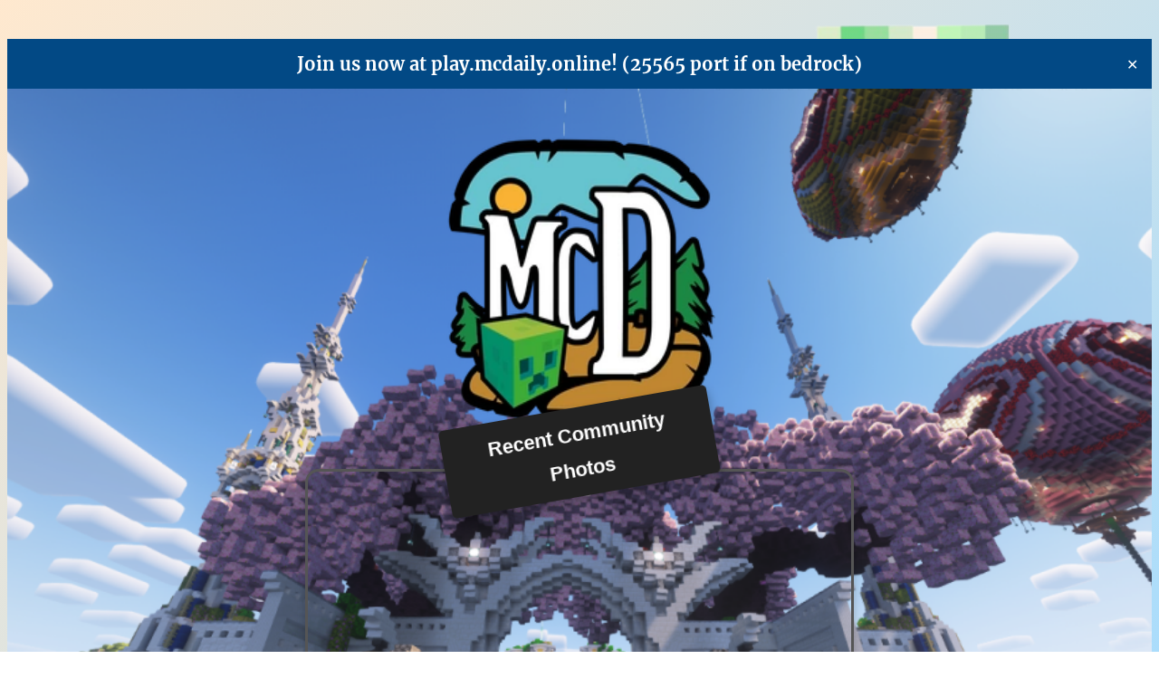

--- FILE ---
content_type: text/css
request_url: https://www.mcdaily.online/wp-content/themes/zino/style.css?ver=1.1.6
body_size: 4524
content:
/*
Theme Name: Zino
Theme URI: https://maneshtimilsina.com/themes/zino/
Author: Manesh Timilsina
Author URI: https://maneshtimilsina.com/
Description: Zino is a minimal and lightweight Full Site Editing theme. This speed optimized theme utilizes the WordPress blocks editor to create unique and eye-catching layouts. Zino is perfect for blogs, small businesses, startups, law firms and other creative agencies who prefer simple and speed optimized websites.
Requires at least: 6.0
Tested up to: 6.7
Requires PHP: 7.4
Version: 1.1.6
License: GNU General Public License v2 or later
License URI: http://www.gnu.org/licenses/gpl-2.0.html
Text Domain: zino
Tags: one-column, custom-colors, custom-menu, custom-logo, editor-style, featured-images, full-site-editing, rtl-language-support, theme-options, threaded-comments, translation-ready, blog, e-commerce, wide-blocks
*/

body {
  -webkit-font-smoothing: antialiased;
  -moz-osx-font-smoothing: grayscale;
}

.wp-block-site-title a,
.wp-block-query-pagination-numbers a,
.wp-block-post-excerpt a {
  text-decoration: inherit;
}

.wp-block-navigation ul {
  padding: inherit;
}

.wp-block-navigation ul,
.wp-block-navigation ul li,
.wp-block-navigation ul li a {
  color: inherit;
}

.wp-block-navigation ul.wp-block-navigation-submenu {
  padding: 0;
}

.wp-block-navigation__responsive-container.is-menu-open {
  padding-inline: var(--wp--preset--spacing--50);
  padding-block-start: var(--wp--preset--spacing--50);
}

.wp-block-navigation__responsive-container.is-menu-open .wp-block-navigation__responsive-container-content .wp-block-navigation-item,
.wp-block-navigation__responsive-container.is-menu-open .wp-block-navigation__responsive-container-content .wp-block-navigation__container,
.wp-block-navigation__responsive-container.is-menu-open .wp-block-navigation__responsive-container-content .wp-block-page-list {
  align-items: flex-start;
  width: 100%;
  gap: 30px;
}

.wp-block-navigation__responsive-container.is-menu-open .wp-block-navigation__responsive-container-content .wp-block-navigation__submenu-icon {
  display: flex;
  position: absolute;
  top: 10px;
  right: 0;
  width: auto;
  height: auto;
}

.wp-block-navigation__responsive-container.is-menu-open .wp-block-navigation__responsive-container-content .has-child .wp-block-navigation__submenu-container {
  opacity: 0;
  visibility: hidden;
  position: absolute;
}

.wp-block-navigation__responsive-container.is-menu-open .wp-block-navigation__responsive-container-content .has-child .wp-block-navigation-submenu__toggle:where([aria-expanded="true"]) + .wp-block-navigation__submenu-container {
  opacity: 1;
  visibility: visible;
  position: static;
  padding-top: 0;
}

.wp-block-comment-author-name a,
.wp-block-comment-date a {
  text-decoration: inherit;
  color: inherit;
}

.page .wp-block-template-part,
.single .wp-block-template-part,
.archive .wp-block-template-part {
  margin-top: 0;
}

footer.wp-block-template-part {
  margin-top: 0;
}

.wp-block-query ul li.wp-block-post + li.wp-block-post {
  margin-top: 6rem;
}

.wp-block-query ul.is-flex-container li.wp-block-post + li.wp-block-post,
.wp-block-query ul.is-layout-grid li.wp-block-post + li.wp-block-post {
  margin-top: 0;
}

nav.wp-block-query-pagination {
  margin-top: 6rem;
}

button,
.wp-block-search__button,
input[type="button"],
input[type="reset"],
input[type="submit"] {
  font-family: inherit;
  font-size: inherit;
  color: var(--wp--preset--color--white);
  border: none;
  border-radius: 5px;
  background: var(--wp--preset--color--black);
  line-height: 1;
  padding: calc(0.667em + 2px) calc(1.333em + 2px);
  text-decoration: none;
  cursor: pointer;
  transition: 0.4s ease-in-out;
}

input[type="text"],
input[type="email"],
input[type="url"],
input[type="password"],
input[type="search"],
input[type="number"],
input[type="tel"],
input[type="range"],
input[type="date"],
input[type="month"],
input[type="week"],
input[type="time"],
input[type="datetime"],
input[type="datetime-local"],
input[type="color"],
select,
textarea {
  font-family: inherit;
  font-size: 1em;
  border: 1px solid #949494;
  border-radius: 5px;
  padding: calc(.667em + 2px);
  width: 100%;
  box-sizing: border-box;
}

input[type="text"]:focus,
input[type="email"]:focus,
input[type="url"]:focus,
input[type="password"]:focus,
input[type="search"]:focus,
input[type="number"]:focus,
input[type="tel"]:focus,
input[type="range"]:focus,
input[type="date"]:focus,
input[type="month"]:focus,
input[type="week"]:focus,
input[type="time"]:focus,
input[type="datetime"]:focus,
input[type="datetime-local"]:focus,
input[type="color"]:focus,
select:focus,
textarea:focus {
  outline: 1px solid #949494;
}


--- FILE ---
content_type: text/css
request_url: https://www.mcdaily.online/wp-content/uploads/so-css/so-css-zino.css?ver=1744363220
body_size: 4365
content:
/* Carousel container */
.carousel {
    position: relative;
    width: 100%;
    max-width: 600px; /* Adjust to your preferred width */
    height: 400px; /* Fixed height */
    overflow: visible; /* Allows the label to extend beyond the carousel */
    margin: auto;
    border-radius: 15px; /* Smooth corners */
    border: 3px solid #555; /* Subtle border */
    box-shadow: 0 4px 10px rgba(0, 0, 0, 0.2); /* Adds a soft shadow */
}

/* Individual carousel items (images) */
.carousel-item {
    position: absolute;
    top: 0;
    left: 0;
    width: 100%; /* Ensures images fill the container */
    height: 100%; /* Matches carousel height */
    transition: opacity 1s ease-in-out; /* Smooth fade effect */
    opacity: 0; /* Hidden by default */
}

.carousel-item img {
    width: 100%; /* Fits image within the container width */
    height: 100%; /* Ensures proper scaling */
    object-fit: cover; /* Fills container without distortion */
    border-radius: 15px; /* Matches container’s rounded corners */
}

/* Label for the carousel */
.carousel-label {
    position: absolute;
    top: -70px; /* Adjusts vertical positioning */
    left: 50%; /* Centers the label horizontally */
    transform: translateX(-50%) rotate(-10deg); /* Centers and tilts it */
    background-color: #222; /* Dark background */
    color: #fff; /* Bright text */
    padding: 10px 20px;
    font-family: 'Minecraft', sans-serif; /* Mimics Minecraft style */
    font-size: 1.4rem; /* Slightly larger text for emphasis */
    text-align: center;
    border-radius: 5px;
    box-shadow: 0 6px 12px rgba(0, 0, 0, 0.3); /* Adds a stronger shadow */
    z-index: 10; /* Keeps it above everything */
    animation: float 3s infinite; /* Subtle float animation */
}

/* Animation for splash text */
@keyframes float {
    0% { transform: translateX(-50%) rotate(-10deg) translateY(0); }
    50% { transform: translateX(-50%) rotate(-10deg) translateY(-5px); } /* Slight upward movement */
    100% { transform: translateX(-50%) rotate(-10deg) translateY(0); } /* Returns to original position */
}

/* Make each image fade in and out sequentially */
.carousel-item:nth-child(1) {
    animation: fade 30s infinite;
    animation-delay: 0s;
}
.carousel-item:nth-child(2) {
    animation: fade 30s infinite;
    animation-delay: 3s;
}
.carousel-item:nth-child(3) {
    animation: fade 30s infinite;
    animation-delay: 6s;
}
.carousel-item:nth-child(4) {
    animation: fade 30s infinite;
    animation-delay: 9s;
}
.carousel-item:nth-child(5) {
    animation: fade 30s infinite;
    animation-delay: 12s;
}
.carousel-item:nth-child(6) {
    animation: fade 30s infinite;
    animation-delay: 15s;
}
.carousel-item:nth-child(7) {
    animation: fade 30s infinite;
    animation-delay: 18s;
}
.carousel-item:nth-child(8) {
    animation: fade 30s infinite;
    animation-delay: 21s;
}
.carousel-item:nth-child(9) {
    animation: fade 30s infinite;
    animation-delay: 24s;
}
.carousel-item:nth-child(10) {
    animation: fade 30s infinite;
    animation-delay: 27s;
}

/* Keyframes for fading in and out */
@keyframes fade {
    0% { opacity: 0; }
    10% { opacity: 1; }
    30% { opacity: 1; }
    40% { opacity: 0; }
    100% { opacity: 0; }
}

/* General Background for Desktop */
body {
    background-image: url('https://www.mcdaily.online/wp-content/uploads/2025/04/creep-removebg-preview.png'), linear-gradient(135deg, rgba(255, 223, 186, 0.7), rgba(135, 206, 250, 0.7));
    background-blend-mode: overlay;
    background-size: contain; /* Ensures proper scaling for the Creeper */
    background-repeat: no-repeat;
    background-position: 0% 50%; /* Back-and-forth starting position */
    background-attachment: fixed;
    animation: creeperWalk 40s linear infinite, gradientShift 15s ease infinite; /* Combined animations */
}

/* Keyframes for Creeper back-and-forth movement */
@keyframes creeperWalk {
    0% { background-position: 0% 50%; }
    50% { background-position: 100% 50%; }
    100% { background-position: 0% 50%; }
}

/* Keyframes for gradient animation */
@keyframes gradientShift {
    0% { background-position: 0% 0%; }
    25% { background-position: 50% 50%; }
    50% { background-position: 100% 100%; }
    75% { background-position: 50% 50%; }
    100% { background-position: 0% 0%; }
}



body:not(.logged-in) {
    animation: creeperWalk 10s linear infinite !important;
}